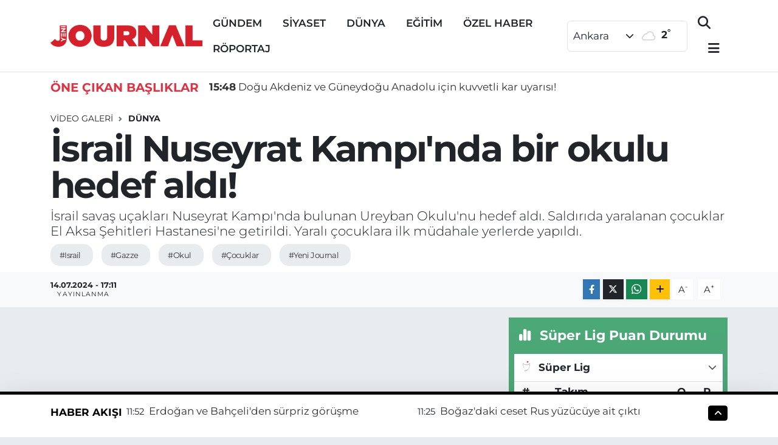

--- FILE ---
content_type: text/html; charset=utf-8
request_url: https://www.google.com/recaptcha/api2/aframe
body_size: -86
content:
<!DOCTYPE HTML><html><head><meta http-equiv="content-type" content="text/html; charset=UTF-8"></head><body><script nonce="5pRAXvf1fZUFlmphIkW0bg">/** Anti-fraud and anti-abuse applications only. See google.com/recaptcha */ try{var clients={'sodar':'https://pagead2.googlesyndication.com/pagead/sodar?'};window.addEventListener("message",function(a){try{if(a.source===window.parent){var b=JSON.parse(a.data);var c=clients[b['id']];if(c){var d=document.createElement('img');d.src=c+b['params']+'&rc='+(localStorage.getItem("rc::a")?sessionStorage.getItem("rc::b"):"");window.document.body.appendChild(d);sessionStorage.setItem("rc::e",parseInt(sessionStorage.getItem("rc::e")||0)+1);localStorage.setItem("rc::h",'1769000880293');}}}catch(b){}});window.parent.postMessage("_grecaptcha_ready", "*");}catch(b){}</script></body></html>